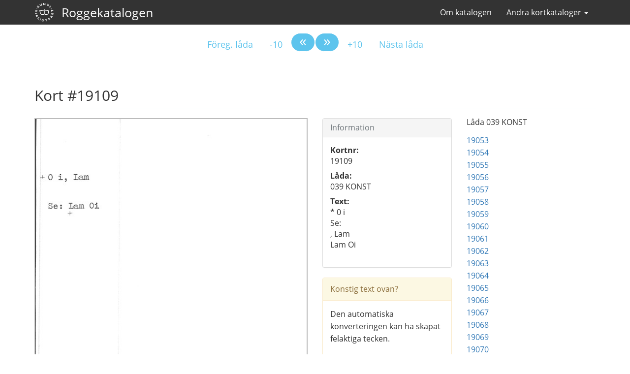

--- FILE ---
content_type: text/html; charset=utf-8
request_url: https://kortkataloger.kb.se/rogge/19109/
body_size: 90312
content:
<!DOCTYPE html>
<html lang="sv">
  <head>
    <meta charset="utf-8" />
    <meta name="viewport" content="width=device-width, initial-scale=1">
    <meta name="referrer" content="no-referrer">

    <title>
    #19109 
</title>
    <link rel="stylesheet" href="/static/css/kb-style.css" />
    <link rel="stylesheet" href="/static/css/kb.css" />
    <link rel="stylesheet" href="/static/css/image.css" />
    <!--[if lt IE 9]>
			<script src="/static/js/html5shiv.js"></script>
			<script src="/static/js/respond.min.js"></script>
    <![endif]-->
    <link rel="stylesheet" href="/static/css/font-awesome.min.css">
    
    <meta property="og:url" content="https://kortkataloger.kb.se/rogge/19109/" />
    <meta property="og:title" content="Kort 19109: " />
    <meta property="og:description" content=" Katalogkort 19109." />
    <meta property="og:image" content="/kortkataloger/rogge/039_KONST_/Rogge_Syst_20160511_105255_000057.jpg" />
    <meta property="og:site_name" content="Rogges systematiska katalog" />

    
    
        <link rel="prerender" href="/rogge/19110/">
    

  </head>
  <body>
    
    
    
<nav class="navbar navbar-inverse">
  <div class="container">
    <div class="navbar-header">
      <button type="button" class="navbar-toggle collapsed" data-toggle="collapse" data-target="#navbar" aria-expanded="false" aria-controls="navbar">
        <span class="sr-only">Visa/dölj meny</span>
        <span class="icon-bar"></span>
        <span class="icon-bar"></span>
        <span class="icon-bar"></span>
      </button>
      <a class="navbar-brand navbar-logo" href="/rogge/"><img src="/static/img/kb_logo_white.svg" alt="Till startsidan"/></a>
      <a class="navbar-brand" href="/rogge/">Roggekatalogen</a>
    </div>
    <div id="navbar" class="navbar-collapse collapse">
      <ul class="nav navbar-nav navbar-right">
        <li><a href="/rogge/om/">Om katalogen</a></li>
        <li class="dropdown">
    <a href="#" class="dropdown-toggle" data-toggle="dropdown"
       role="button" aria-haspopup="true" aria-expanded="false">Andra kortkataloger <span class="caret"></span></a>
    <ul class="dropdown-menu">

        
            <li><a href="/hsnominal/">Handskrifter</a></li>
        

        
            <li><a href="/musik/">Musikkatalogen</a></li>
        

        
            <li><a href="/okat/">Okatalogiserat tryck</a></li>
        

        
            <li><a href="/liljeson/">Olof Liljesons skivsamling</a></li>
        

        <li><a href="http://platen.kb.se/">Plåten</a></li>

        
            <li><a href="/portratt/">Porträtt</a></li>
        

        

        
            <li><a href="/lillarogge/">Lilla Rogge</a></li>
        

        
            <li><a href="/skillingtryck/">Skillingtryck</a></li>
        

        
            <li><a href="/verser/">Verser över enskilda</a></li>
        

        
            <li><a href="/svutsikter/">Svenska utsikter</a></li>
        

        <li class="divider" role="separator"></li>

        <li><a href="/">Till startsidan</a></li>
    </ul>
</li>



      </ul>
    </div>
  </div>
</nav>



    

    <div class="container card" role="main" resource="" vocab="http://schema.org/" prefix="xhv:http://www.w3.org/1999/xhtml/vocab#" typeof="ItemPage">
        <meta property="isPartOf" href="https://kortkataloger.kb.se/rogge/" />
        <div class="row text-center">
  <nav>
    <ul class="pagination pagination-lg">

      <li>
        
        <a href="/rogge/18953/">Föreg. låda</a>
        
      </li>

      <li>
        
        <a href="/rogge/19099/">-10</a>
        
      </li>
      <li class="pagination-previous">
        
        <a property="xhv:previous" href="/rogge/19108/"><span aria-hidden="true">&laquo;</span></a>
        
      </li>
      <li class="pagination-next">
        
        <a property="xhv:next" href="/rogge/19110/"><span aria-hidden="true">&raquo;</span></a>
        
      </li>

      <li>
        
        <a href="/rogge/19119/">+10</a>
        
      </li>
      <li>

        
        <a href="/rogge/19487/">Nästa låda</a>
        
      </li>
    </ul>
  </nav>
</div>


        <div class="row">
            <div class="col-md-12">
                <h1 class="page-header" property="name">Kort #19109 </h1>
            </div>
        </div>
        <div class="row">
            <div class="col-md-6" property="associatedMedia" typeof="ImageObject">
                <meta property="isFamilyFriendly" content="true" />
                <meta property="representativeOfPage" content="true" />
                <meta property="inLanguage" href="http://lexvo.org/id/iso639-3/swe" />
                <meta property="license" href="http://creativecommons.org/publicdomain/mark/1.0/" />
                
                    <a property="contentUrl" href="/kortkataloger/rogge/039_KONST_/Rogge_Syst_20160511_105255_000057.jpg"><img property="embedUrl" aria-describedby="cardinfo" class="preview" src="/kortkataloger/rogge/039_KONST_/Rogge_Syst_20160511_105255_000057.jpg.view_555.jpg" alt=" ﻿* 0 i
Se:
, Lam
Lam Oi"></a>
                
            </div>
            <div class="col-md-3">
                <div class="panel panel-default">
                    <div class="panel-heading">
                        <h3 class="panel-title">Information</h3>
                    </div>
                    <div class="panel-body" id="cardinfo">
                        <dl>
                            <dt class="cardno">Kortnr:</dt>
                            <dd>19109</dd>
                            <dt class="boxno">Låda:</dt>
                            <dd>039 KONST</dd>

                            
                                <dt>Text:</dt>
                                <dd class="ocr"><p>﻿* 0 i<br>Se:<br>, Lam<br>Lam Oi</p></dd>
                            
                            
                        </dl>
                    </div>
                </div>

                
                    <div class="panel panel-warning">
                        <div class="panel-heading">
                            Konstig text ovan?
                        </div>
                        <div class="panel-body">
                            <p>Den automatiska konverteringen kan ha skapat felaktiga tecken.</p>
                        </div>
                    </div>
                

                <p><a class="btn btn-primary btn-block question" title="Klicka på knappen för att kontakta Kungliga biblioteket. Glöm inte att beskriva ditt ärende."  onclick="javascript:_paq.push(['trackGoal', 1]);" href="mailto:info@kb.se?subject=Fråga om kort 19109 () i Roggekatalogen&amp;body=Ställ din fråga här%0D%0A%0D%0A%0D%0A%0D%0ANamn: %0D%0AKortlänk: https%3A//kortkataloger.kb.se/rogge/19109/" role="button">Kontakta KB</a></p>
                
            </div>
            <div class="col-md-3" role="complementary">
                <h2>Låda 039 KONST</h2>
                <ul class="list-unstyled box">
                    
                        <li>
                            
                                <a href="/rogge/19053/">19053 </a>
                            
                        </li>
                    
                        <li>
                            
                                <a href="/rogge/19054/">19054 </a>
                            
                        </li>
                    
                        <li>
                            
                                <a href="/rogge/19055/">19055 </a>
                            
                        </li>
                    
                        <li>
                            
                                <a href="/rogge/19056/">19056 </a>
                            
                        </li>
                    
                        <li>
                            
                                <a href="/rogge/19057/">19057 </a>
                            
                        </li>
                    
                        <li>
                            
                                <a href="/rogge/19058/">19058 </a>
                            
                        </li>
                    
                        <li>
                            
                                <a href="/rogge/19059/">19059 </a>
                            
                        </li>
                    
                        <li>
                            
                                <a href="/rogge/19060/">19060 </a>
                            
                        </li>
                    
                        <li>
                            
                                <a href="/rogge/19061/">19061 </a>
                            
                        </li>
                    
                        <li>
                            
                                <a href="/rogge/19062/">19062 </a>
                            
                        </li>
                    
                        <li>
                            
                                <a href="/rogge/19063/">19063 </a>
                            
                        </li>
                    
                        <li>
                            
                                <a href="/rogge/19064/">19064 </a>
                            
                        </li>
                    
                        <li>
                            
                                <a href="/rogge/19065/">19065 </a>
                            
                        </li>
                    
                        <li>
                            
                                <a href="/rogge/19066/">19066 </a>
                            
                        </li>
                    
                        <li>
                            
                                <a href="/rogge/19067/">19067 </a>
                            
                        </li>
                    
                        <li>
                            
                                <a href="/rogge/19068/">19068 </a>
                            
                        </li>
                    
                        <li>
                            
                                <a href="/rogge/19069/">19069 </a>
                            
                        </li>
                    
                        <li>
                            
                                <a href="/rogge/19070/">19070 </a>
                            
                        </li>
                    
                        <li>
                            
                                <a href="/rogge/19071/">19071 </a>
                            
                        </li>
                    
                        <li>
                            
                                <a href="/rogge/19072/">19072 </a>
                            
                        </li>
                    
                        <li>
                            
                                <a href="/rogge/19073/">19073 </a>
                            
                        </li>
                    
                        <li>
                            
                                <a href="/rogge/19074/">19074 </a>
                            
                        </li>
                    
                        <li>
                            
                                <a href="/rogge/19075/">19075 </a>
                            
                        </li>
                    
                        <li>
                            
                                <a href="/rogge/19076/">19076 </a>
                            
                        </li>
                    
                        <li>
                            
                                <a href="/rogge/19077/">19077 </a>
                            
                        </li>
                    
                        <li>
                            
                                <a href="/rogge/19078/">19078 </a>
                            
                        </li>
                    
                        <li>
                            
                                <a href="/rogge/19079/">19079 </a>
                            
                        </li>
                    
                        <li>
                            
                                <a href="/rogge/19080/">19080 </a>
                            
                        </li>
                    
                        <li>
                            
                                <a href="/rogge/19081/">19081 </a>
                            
                        </li>
                    
                        <li>
                            
                                <a href="/rogge/19082/">19082 </a>
                            
                        </li>
                    
                        <li>
                            
                                <a href="/rogge/19083/">19083 </a>
                            
                        </li>
                    
                        <li>
                            
                                <a href="/rogge/19084/">19084 </a>
                            
                        </li>
                    
                        <li>
                            
                                <a href="/rogge/19085/">19085 </a>
                            
                        </li>
                    
                        <li>
                            
                                <a href="/rogge/19086/">19086 </a>
                            
                        </li>
                    
                        <li>
                            
                                <a href="/rogge/19087/">19087 </a>
                            
                        </li>
                    
                        <li>
                            
                                <a href="/rogge/19088/">19088 </a>
                            
                        </li>
                    
                        <li>
                            
                                <a href="/rogge/19089/">19089 </a>
                            
                        </li>
                    
                        <li>
                            
                                <a href="/rogge/19090/">19090 </a>
                            
                        </li>
                    
                        <li>
                            
                                <a href="/rogge/19091/">19091 </a>
                            
                        </li>
                    
                        <li>
                            
                                <a href="/rogge/19092/">19092 </a>
                            
                        </li>
                    
                        <li>
                            
                                <a href="/rogge/19093/">19093 </a>
                            
                        </li>
                    
                        <li>
                            
                                <a href="/rogge/19094/">19094 </a>
                            
                        </li>
                    
                        <li>
                            
                                <a href="/rogge/19095/">19095 </a>
                            
                        </li>
                    
                        <li>
                            
                                <a href="/rogge/19096/">19096 </a>
                            
                        </li>
                    
                        <li>
                            
                                <a href="/rogge/19097/">19097 </a>
                            
                        </li>
                    
                        <li>
                            
                                <a href="/rogge/19098/">19098 </a>
                            
                        </li>
                    
                        <li>
                            
                                <a href="/rogge/19099/">19099 </a>
                            
                        </li>
                    
                        <li>
                            
                                <a href="/rogge/19100/">19100 </a>
                            
                        </li>
                    
                        <li>
                            
                                <a href="/rogge/19101/">19101 </a>
                            
                        </li>
                    
                        <li>
                            
                                <a href="/rogge/19102/">19102 </a>
                            
                        </li>
                    
                        <li>
                            
                                <a href="/rogge/19103/">19103 </a>
                            
                        </li>
                    
                        <li>
                            
                                <a href="/rogge/19104/">19104 </a>
                            
                        </li>
                    
                        <li>
                            
                                <a href="/rogge/19105/">19105 </a>
                            
                        </li>
                    
                        <li>
                            
                                <a href="/rogge/19106/">19106 </a>
                            
                        </li>
                    
                        <li>
                            
                                <a href="/rogge/19107/">19107 </a>
                            
                        </li>
                    
                        <li>
                            
                                <a href="/rogge/19108/">19108 </a>
                            
                        </li>
                    
                        <li>
                            
                                <a href="/rogge/19109/" class="selected">#19109 </a>
                            
                        </li>
                    
                        <li>
                            
                                <a href="/rogge/19110/">19110 </a>
                            
                        </li>
                    
                        <li>
                            
                                <a href="/rogge/19111/">19111 </a>
                            
                        </li>
                    
                        <li>
                            
                                <a href="/rogge/19112/">19112 </a>
                            
                        </li>
                    
                        <li>
                            
                                <a href="/rogge/19113/">19113 </a>
                            
                        </li>
                    
                        <li>
                            
                                <a href="/rogge/19114/">19114 </a>
                            
                        </li>
                    
                        <li>
                            
                                <a href="/rogge/19115/">19115 </a>
                            
                        </li>
                    
                        <li>
                            
                                <a href="/rogge/19116/">19116 </a>
                            
                        </li>
                    
                        <li>
                            
                                <a href="/rogge/19117/">19117 </a>
                            
                        </li>
                    
                        <li>
                            
                                <a href="/rogge/19118/">19118 </a>
                            
                        </li>
                    
                        <li>
                            
                                <a href="/rogge/19119/">19119 </a>
                            
                        </li>
                    
                        <li>
                            
                                <a href="/rogge/19120/">19120 </a>
                            
                        </li>
                    
                        <li>
                            
                                <a href="/rogge/19121/">19121 </a>
                            
                        </li>
                    
                        <li>
                            
                                <a href="/rogge/19122/">19122 </a>
                            
                        </li>
                    
                        <li>
                            
                                <a href="/rogge/19123/">19123 </a>
                            
                        </li>
                    
                        <li>
                            
                                <a href="/rogge/19124/">19124 </a>
                            
                        </li>
                    
                        <li>
                            
                                <a href="/rogge/19125/">19125 </a>
                            
                        </li>
                    
                        <li>
                            
                                <a href="/rogge/19126/">19126 </a>
                            
                        </li>
                    
                        <li>
                            
                                <a href="/rogge/19127/">19127 </a>
                            
                        </li>
                    
                        <li>
                            
                                <a href="/rogge/19128/">19128 </a>
                            
                        </li>
                    
                        <li>
                            
                                <a href="/rogge/19129/">19129 </a>
                            
                        </li>
                    
                        <li>
                            
                                <a href="/rogge/19130/">19130 </a>
                            
                        </li>
                    
                        <li>
                            
                                <a href="/rogge/19131/">19131 </a>
                            
                        </li>
                    
                        <li>
                            
                                <a href="/rogge/19132/">19132 </a>
                            
                        </li>
                    
                        <li>
                            
                                <a href="/rogge/19133/">19133 </a>
                            
                        </li>
                    
                        <li>
                            
                                <a href="/rogge/19134/">19134 </a>
                            
                        </li>
                    
                        <li>
                            
                                <a href="/rogge/19135/">19135 </a>
                            
                        </li>
                    
                        <li>
                            
                                <a href="/rogge/19136/">19136 </a>
                            
                        </li>
                    
                        <li>
                            
                                <a href="/rogge/19137/">19137 </a>
                            
                        </li>
                    
                        <li>
                            
                                <a href="/rogge/19138/">19138 </a>
                            
                        </li>
                    
                        <li>
                            
                                <a href="/rogge/19139/">19139 </a>
                            
                        </li>
                    
                        <li>
                            
                                <a href="/rogge/19140/">19140 </a>
                            
                        </li>
                    
                        <li>
                            
                                <a href="/rogge/19141/">19141 </a>
                            
                        </li>
                    
                        <li>
                            
                                <a href="/rogge/19142/">19142 </a>
                            
                        </li>
                    
                        <li>
                            
                                <a href="/rogge/19143/">19143 </a>
                            
                        </li>
                    
                        <li>
                            
                                <a href="/rogge/19144/">19144 </a>
                            
                        </li>
                    
                        <li>
                            
                                <a href="/rogge/19145/">19145 </a>
                            
                        </li>
                    
                        <li>
                            
                                <a href="/rogge/19146/">19146 </a>
                            
                        </li>
                    
                        <li>
                            
                                <a href="/rogge/19147/">19147 </a>
                            
                        </li>
                    
                        <li>
                            
                                <a href="/rogge/19148/">19148 </a>
                            
                        </li>
                    
                        <li>
                            
                                <a href="/rogge/19149/">19149 </a>
                            
                        </li>
                    
                        <li>
                            
                                <a href="/rogge/19150/">19150 </a>
                            
                        </li>
                    
                        <li>
                            
                                <a href="/rogge/19151/">19151 </a>
                            
                        </li>
                    
                        <li>
                            
                                <a href="/rogge/19152/">19152 </a>
                            
                        </li>
                    
                        <li>
                            
                                <a href="/rogge/19153/">19153 </a>
                            
                        </li>
                    
                        <li>
                            
                                <a href="/rogge/19154/">19154 </a>
                            
                        </li>
                    
                        <li>
                            
                                <a href="/rogge/19155/">19155 </a>
                            
                        </li>
                    
                        <li>
                            
                                <a href="/rogge/19156/">19156 </a>
                            
                        </li>
                    
                        <li>
                            
                                <a href="/rogge/19157/">19157 </a>
                            
                        </li>
                    
                        <li>
                            
                                <a href="/rogge/19158/">19158 </a>
                            
                        </li>
                    
                        <li>
                            
                                <a href="/rogge/19159/">19159 </a>
                            
                        </li>
                    
                        <li>
                            
                                <a href="/rogge/19160/">19160 </a>
                            
                        </li>
                    
                        <li>
                            
                                <a href="/rogge/19161/">19161 </a>
                            
                        </li>
                    
                        <li>
                            
                                <a href="/rogge/19162/">19162 </a>
                            
                        </li>
                    
                        <li>
                            
                                <a href="/rogge/19163/">19163 </a>
                            
                        </li>
                    
                        <li>
                            
                                <a href="/rogge/19164/">19164 </a>
                            
                        </li>
                    
                        <li>
                            
                                <a href="/rogge/19165/">19165 </a>
                            
                        </li>
                    
                        <li>
                            
                                <a href="/rogge/19166/">19166 </a>
                            
                        </li>
                    
                        <li>
                            
                                <a href="/rogge/19167/">19167 </a>
                            
                        </li>
                    
                        <li>
                            
                                <a href="/rogge/19168/">19168 </a>
                            
                        </li>
                    
                        <li>
                            
                                <a href="/rogge/19169/">19169 </a>
                            
                        </li>
                    
                        <li>
                            
                                <a href="/rogge/19170/">19170 </a>
                            
                        </li>
                    
                        <li>
                            
                                <a href="/rogge/19171/">19171 </a>
                            
                        </li>
                    
                        <li>
                            
                                <a href="/rogge/19172/">19172 </a>
                            
                        </li>
                    
                        <li>
                            
                                <a href="/rogge/19173/">19173 </a>
                            
                        </li>
                    
                        <li>
                            
                                <a href="/rogge/19174/">19174 </a>
                            
                        </li>
                    
                        <li>
                            
                                <a href="/rogge/19175/">19175 </a>
                            
                        </li>
                    
                        <li>
                            
                                <a href="/rogge/19176/">19176 </a>
                            
                        </li>
                    
                        <li>
                            
                                <a href="/rogge/19177/">19177 </a>
                            
                        </li>
                    
                        <li>
                            
                                <a href="/rogge/19178/">19178 </a>
                            
                        </li>
                    
                        <li>
                            
                                <a href="/rogge/19179/">19179 </a>
                            
                        </li>
                    
                        <li>
                            
                                <a href="/rogge/19180/">19180 </a>
                            
                        </li>
                    
                        <li>
                            
                                <a href="/rogge/19181/">19181 </a>
                            
                        </li>
                    
                        <li>
                            
                                <a href="/rogge/19182/">19182 </a>
                            
                        </li>
                    
                        <li>
                            
                                <a href="/rogge/19183/">19183 </a>
                            
                        </li>
                    
                        <li>
                            
                                <a href="/rogge/19184/">19184 </a>
                            
                        </li>
                    
                        <li>
                            
                                <a href="/rogge/19185/">19185 </a>
                            
                        </li>
                    
                        <li>
                            
                                <a href="/rogge/19186/">19186 </a>
                            
                        </li>
                    
                        <li>
                            
                                <a href="/rogge/19187/">19187 </a>
                            
                        </li>
                    
                        <li>
                            
                                <a href="/rogge/19188/">19188 </a>
                            
                        </li>
                    
                        <li>
                            
                                <a href="/rogge/19189/">19189 </a>
                            
                        </li>
                    
                        <li>
                            
                                <a href="/rogge/19190/">19190 </a>
                            
                        </li>
                    
                        <li>
                            
                                <a href="/rogge/19191/">19191 </a>
                            
                        </li>
                    
                        <li>
                            
                                <a href="/rogge/19192/">19192 </a>
                            
                        </li>
                    
                        <li>
                            
                                <a href="/rogge/19193/">19193 </a>
                            
                        </li>
                    
                        <li>
                            
                                <a href="/rogge/19194/">19194 </a>
                            
                        </li>
                    
                        <li>
                            
                                <a href="/rogge/19195/">19195 </a>
                            
                        </li>
                    
                        <li>
                            
                                <a href="/rogge/19196/">19196 </a>
                            
                        </li>
                    
                        <li>
                            
                                <a href="/rogge/19197/">19197 </a>
                            
                        </li>
                    
                        <li>
                            
                                <a href="/rogge/19198/">19198 </a>
                            
                        </li>
                    
                        <li>
                            
                                <a href="/rogge/19199/">19199 </a>
                            
                        </li>
                    
                        <li>
                            
                                <a href="/rogge/19200/">19200 </a>
                            
                        </li>
                    
                        <li>
                            
                                <a href="/rogge/19201/">19201 </a>
                            
                        </li>
                    
                        <li>
                            
                                <a href="/rogge/19202/">19202 </a>
                            
                        </li>
                    
                        <li>
                            
                                <a href="/rogge/19203/">19203 </a>
                            
                        </li>
                    
                        <li>
                            
                                <a href="/rogge/19204/">19204 </a>
                            
                        </li>
                    
                        <li>
                            
                                <a href="/rogge/19205/">19205 </a>
                            
                        </li>
                    
                        <li>
                            
                                <a href="/rogge/19206/">19206 </a>
                            
                        </li>
                    
                        <li>
                            
                                <a href="/rogge/19207/">19207 </a>
                            
                        </li>
                    
                        <li>
                            
                                <a href="/rogge/19208/">19208 </a>
                            
                        </li>
                    
                        <li>
                            
                                <a href="/rogge/19209/">19209 </a>
                            
                        </li>
                    
                        <li>
                            
                                <a href="/rogge/19210/">19210 </a>
                            
                        </li>
                    
                        <li>
                            
                                <a href="/rogge/19211/">19211 </a>
                            
                        </li>
                    
                        <li>
                            
                                <a href="/rogge/19212/">19212 </a>
                            
                        </li>
                    
                        <li>
                            
                                <a href="/rogge/19213/">19213 </a>
                            
                        </li>
                    
                        <li>
                            
                                <a href="/rogge/19214/">19214 </a>
                            
                        </li>
                    
                        <li>
                            
                                <a href="/rogge/19215/">19215 </a>
                            
                        </li>
                    
                        <li>
                            
                                <a href="/rogge/19216/">19216 </a>
                            
                        </li>
                    
                        <li>
                            
                                <a href="/rogge/19217/">19217 </a>
                            
                        </li>
                    
                        <li>
                            
                                <a href="/rogge/19218/">19218 </a>
                            
                        </li>
                    
                        <li>
                            
                                <a href="/rogge/19219/">19219 </a>
                            
                        </li>
                    
                        <li>
                            
                                <a href="/rogge/19220/">19220 </a>
                            
                        </li>
                    
                        <li>
                            
                                <a href="/rogge/19221/">19221 </a>
                            
                        </li>
                    
                        <li>
                            
                                <a href="/rogge/19222/">19222 </a>
                            
                        </li>
                    
                        <li>
                            
                                <a href="/rogge/19223/">19223 </a>
                            
                        </li>
                    
                        <li>
                            
                                <a href="/rogge/19224/">19224 </a>
                            
                        </li>
                    
                        <li>
                            
                                <a href="/rogge/19225/">19225 </a>
                            
                        </li>
                    
                        <li>
                            
                                <a href="/rogge/19226/">19226 </a>
                            
                        </li>
                    
                        <li>
                            
                                <a href="/rogge/19227/">19227 </a>
                            
                        </li>
                    
                        <li>
                            
                                <a href="/rogge/19228/">19228 </a>
                            
                        </li>
                    
                        <li>
                            
                                <a href="/rogge/19229/">19229 </a>
                            
                        </li>
                    
                        <li>
                            
                                <a href="/rogge/19230/">19230 </a>
                            
                        </li>
                    
                        <li>
                            
                                <a href="/rogge/19231/">19231 </a>
                            
                        </li>
                    
                        <li>
                            
                                <a href="/rogge/19232/">19232 </a>
                            
                        </li>
                    
                        <li>
                            
                                <a href="/rogge/19233/">19233 </a>
                            
                        </li>
                    
                        <li>
                            
                                <a href="/rogge/19234/">19234 </a>
                            
                        </li>
                    
                        <li>
                            
                                <a href="/rogge/19235/">19235 </a>
                            
                        </li>
                    
                        <li>
                            
                                <a href="/rogge/19236/">19236 </a>
                            
                        </li>
                    
                        <li>
                            
                                <a href="/rogge/19237/">19237 </a>
                            
                        </li>
                    
                        <li>
                            
                                <a href="/rogge/19238/">19238 </a>
                            
                        </li>
                    
                        <li>
                            
                                <a href="/rogge/19239/">19239 </a>
                            
                        </li>
                    
                        <li>
                            
                                <a href="/rogge/19240/">19240 </a>
                            
                        </li>
                    
                        <li>
                            
                                <a href="/rogge/19241/">19241 </a>
                            
                        </li>
                    
                        <li>
                            
                                <a href="/rogge/19242/">19242 </a>
                            
                        </li>
                    
                        <li>
                            
                                <a href="/rogge/19243/">19243 </a>
                            
                        </li>
                    
                        <li>
                            
                                <a href="/rogge/19244/">19244 </a>
                            
                        </li>
                    
                        <li>
                            
                                <a href="/rogge/19245/">19245 </a>
                            
                        </li>
                    
                        <li>
                            
                                <a href="/rogge/19246/">19246 </a>
                            
                        </li>
                    
                        <li>
                            
                                <a href="/rogge/19247/">19247 </a>
                            
                        </li>
                    
                        <li>
                            
                                <a href="/rogge/19248/">19248 </a>
                            
                        </li>
                    
                        <li>
                            
                                <a href="/rogge/19249/">19249 </a>
                            
                        </li>
                    
                        <li>
                            
                                <a href="/rogge/19250/">19250 </a>
                            
                        </li>
                    
                        <li>
                            
                                <a href="/rogge/19251/">19251 </a>
                            
                        </li>
                    
                        <li>
                            
                                <a href="/rogge/19252/">19252 </a>
                            
                        </li>
                    
                        <li>
                            
                                <a href="/rogge/19253/">19253 </a>
                            
                        </li>
                    
                        <li>
                            
                                <a href="/rogge/19254/">19254 </a>
                            
                        </li>
                    
                        <li>
                            
                                <a href="/rogge/19255/">19255 </a>
                            
                        </li>
                    
                        <li>
                            
                                <a href="/rogge/19256/">19256 </a>
                            
                        </li>
                    
                        <li>
                            
                                <a href="/rogge/19257/">19257 </a>
                            
                        </li>
                    
                        <li>
                            
                                <a href="/rogge/19258/">19258 </a>
                            
                        </li>
                    
                        <li>
                            
                                <a href="/rogge/19259/">19259 </a>
                            
                        </li>
                    
                        <li>
                            
                                <a href="/rogge/19260/">19260 </a>
                            
                        </li>
                    
                        <li>
                            
                                <a href="/rogge/19261/">19261 </a>
                            
                        </li>
                    
                        <li>
                            
                                <a href="/rogge/19262/">19262 </a>
                            
                        </li>
                    
                        <li>
                            
                                <a href="/rogge/19263/">19263 </a>
                            
                        </li>
                    
                        <li>
                            
                                <a href="/rogge/19264/">19264 </a>
                            
                        </li>
                    
                        <li>
                            
                                <a href="/rogge/19265/">19265 </a>
                            
                        </li>
                    
                        <li>
                            
                                <a href="/rogge/19266/">19266 </a>
                            
                        </li>
                    
                        <li>
                            
                                <a href="/rogge/19267/">19267 </a>
                            
                        </li>
                    
                        <li>
                            
                                <a href="/rogge/19268/">19268 </a>
                            
                        </li>
                    
                        <li>
                            
                                <a href="/rogge/19269/">19269 </a>
                            
                        </li>
                    
                        <li>
                            
                                <a href="/rogge/19270/">19270 </a>
                            
                        </li>
                    
                        <li>
                            
                                <a href="/rogge/19271/">19271 </a>
                            
                        </li>
                    
                        <li>
                            
                                <a href="/rogge/19272/">19272 </a>
                            
                        </li>
                    
                        <li>
                            
                                <a href="/rogge/19273/">19273 </a>
                            
                        </li>
                    
                        <li>
                            
                                <a href="/rogge/19274/">19274 </a>
                            
                        </li>
                    
                        <li>
                            
                                <a href="/rogge/19275/">19275 </a>
                            
                        </li>
                    
                        <li>
                            
                                <a href="/rogge/19276/">19276 </a>
                            
                        </li>
                    
                        <li>
                            
                                <a href="/rogge/19277/">19277 </a>
                            
                        </li>
                    
                        <li>
                            
                                <a href="/rogge/19278/">19278 </a>
                            
                        </li>
                    
                        <li>
                            
                                <a href="/rogge/19279/">19279 </a>
                            
                        </li>
                    
                        <li>
                            
                                <a href="/rogge/19280/">19280 </a>
                            
                        </li>
                    
                        <li>
                            
                                <a href="/rogge/19281/">19281 </a>
                            
                        </li>
                    
                        <li>
                            
                                <a href="/rogge/19282/">19282 </a>
                            
                        </li>
                    
                        <li>
                            
                                <a href="/rogge/19283/">19283 </a>
                            
                        </li>
                    
                        <li>
                            
                                <a href="/rogge/19284/">19284 </a>
                            
                        </li>
                    
                        <li>
                            
                                <a href="/rogge/19285/">19285 </a>
                            
                        </li>
                    
                        <li>
                            
                                <a href="/rogge/19286/">19286 </a>
                            
                        </li>
                    
                        <li>
                            
                                <a href="/rogge/19287/">19287 </a>
                            
                        </li>
                    
                        <li>
                            
                                <a href="/rogge/19288/">19288 </a>
                            
                        </li>
                    
                        <li>
                            
                                <a href="/rogge/19289/">19289 </a>
                            
                        </li>
                    
                        <li>
                            
                                <a href="/rogge/19290/">19290 </a>
                            
                        </li>
                    
                        <li>
                            
                                <a href="/rogge/19291/">19291 </a>
                            
                        </li>
                    
                        <li>
                            
                                <a href="/rogge/19292/">19292 </a>
                            
                        </li>
                    
                        <li>
                            
                                <a href="/rogge/19293/">19293 </a>
                            
                        </li>
                    
                        <li>
                            
                                <a href="/rogge/19294/">19294 </a>
                            
                        </li>
                    
                        <li>
                            
                                <a href="/rogge/19295/">19295 </a>
                            
                        </li>
                    
                        <li>
                            
                                <a href="/rogge/19296/">19296 </a>
                            
                        </li>
                    
                        <li>
                            
                                <a href="/rogge/19297/">19297 </a>
                            
                        </li>
                    
                        <li>
                            
                                <a href="/rogge/19298/">19298 </a>
                            
                        </li>
                    
                        <li>
                            
                                <a href="/rogge/19299/">19299 </a>
                            
                        </li>
                    
                        <li>
                            
                                <a href="/rogge/19300/">19300 </a>
                            
                        </li>
                    
                        <li>
                            
                                <a href="/rogge/19301/">19301 </a>
                            
                        </li>
                    
                        <li>
                            
                                <a href="/rogge/19302/">19302 </a>
                            
                        </li>
                    
                        <li>
                            
                                <a href="/rogge/19303/">19303 </a>
                            
                        </li>
                    
                        <li>
                            
                                <a href="/rogge/19304/">19304 </a>
                            
                        </li>
                    
                        <li>
                            
                                <a href="/rogge/19305/">19305 </a>
                            
                        </li>
                    
                        <li>
                            
                                <a href="/rogge/19306/">19306 </a>
                            
                        </li>
                    
                        <li>
                            
                                <a href="/rogge/19307/">19307 </a>
                            
                        </li>
                    
                        <li>
                            
                                <a href="/rogge/19308/">19308 </a>
                            
                        </li>
                    
                        <li>
                            
                                <a href="/rogge/19309/">19309 </a>
                            
                        </li>
                    
                        <li>
                            
                                <a href="/rogge/19310/">19310 </a>
                            
                        </li>
                    
                        <li>
                            
                                <a href="/rogge/19311/">19311 </a>
                            
                        </li>
                    
                        <li>
                            
                                <a href="/rogge/19312/">19312 </a>
                            
                        </li>
                    
                        <li>
                            
                                <a href="/rogge/19313/">19313 </a>
                            
                        </li>
                    
                        <li>
                            
                                <a href="/rogge/19314/">19314 </a>
                            
                        </li>
                    
                        <li>
                            
                                <a href="/rogge/19315/">19315 </a>
                            
                        </li>
                    
                        <li>
                            
                                <a href="/rogge/19316/">19316 </a>
                            
                        </li>
                    
                        <li>
                            
                                <a href="/rogge/19317/">19317 </a>
                            
                        </li>
                    
                        <li>
                            
                                <a href="/rogge/19318/">19318 </a>
                            
                        </li>
                    
                        <li>
                            
                                <a href="/rogge/19319/">19319 </a>
                            
                        </li>
                    
                        <li>
                            
                                <a href="/rogge/19320/">19320 </a>
                            
                        </li>
                    
                        <li>
                            
                                <a href="/rogge/19321/">19321 </a>
                            
                        </li>
                    
                        <li>
                            
                                <a href="/rogge/19322/">19322 </a>
                            
                        </li>
                    
                        <li>
                            
                                <a href="/rogge/19323/">19323 </a>
                            
                        </li>
                    
                        <li>
                            
                                <a href="/rogge/19324/">19324 </a>
                            
                        </li>
                    
                        <li>
                            
                                <a href="/rogge/19325/">19325 </a>
                            
                        </li>
                    
                        <li>
                            
                                <a href="/rogge/19326/">19326 </a>
                            
                        </li>
                    
                        <li>
                            
                                <a href="/rogge/19327/">19327 </a>
                            
                        </li>
                    
                        <li>
                            
                                <a href="/rogge/19328/">19328 </a>
                            
                        </li>
                    
                        <li>
                            
                                <a href="/rogge/19329/">19329 </a>
                            
                        </li>
                    
                        <li>
                            
                                <a href="/rogge/19330/">19330 </a>
                            
                        </li>
                    
                        <li>
                            
                                <a href="/rogge/19331/">19331 </a>
                            
                        </li>
                    
                        <li>
                            
                                <a href="/rogge/19332/">19332 </a>
                            
                        </li>
                    
                        <li>
                            
                                <a href="/rogge/19333/">19333 </a>
                            
                        </li>
                    
                        <li>
                            
                                <a href="/rogge/19334/">19334 </a>
                            
                        </li>
                    
                        <li>
                            
                                <a href="/rogge/19335/">19335 </a>
                            
                        </li>
                    
                        <li>
                            
                                <a href="/rogge/19336/">19336 </a>
                            
                        </li>
                    
                        <li>
                            
                                <a href="/rogge/19337/">19337 </a>
                            
                        </li>
                    
                        <li>
                            
                                <a href="/rogge/19338/">19338 </a>
                            
                        </li>
                    
                        <li>
                            
                                <a href="/rogge/19339/">19339 </a>
                            
                        </li>
                    
                        <li>
                            
                                <a href="/rogge/19340/">19340 </a>
                            
                        </li>
                    
                        <li>
                            
                                <a href="/rogge/19341/">19341 </a>
                            
                        </li>
                    
                        <li>
                            
                                <a href="/rogge/19342/">19342 </a>
                            
                        </li>
                    
                        <li>
                            
                                <a href="/rogge/19343/">19343 </a>
                            
                        </li>
                    
                        <li>
                            
                                <a href="/rogge/19344/">19344 </a>
                            
                        </li>
                    
                        <li>
                            
                                <a href="/rogge/19345/">19345 </a>
                            
                        </li>
                    
                        <li>
                            
                                <a href="/rogge/19346/">19346 </a>
                            
                        </li>
                    
                        <li>
                            
                                <a href="/rogge/19347/">19347 </a>
                            
                        </li>
                    
                        <li>
                            
                                <a href="/rogge/19348/">19348 </a>
                            
                        </li>
                    
                        <li>
                            
                                <a href="/rogge/19349/">19349 </a>
                            
                        </li>
                    
                        <li>
                            
                                <a href="/rogge/19350/">19350 </a>
                            
                        </li>
                    
                        <li>
                            
                                <a href="/rogge/19351/">19351 </a>
                            
                        </li>
                    
                        <li>
                            
                                <a href="/rogge/19352/">19352 </a>
                            
                        </li>
                    
                        <li>
                            
                                <a href="/rogge/19353/">19353 </a>
                            
                        </li>
                    
                        <li>
                            
                                <a href="/rogge/19354/">19354 </a>
                            
                        </li>
                    
                        <li>
                            
                                <a href="/rogge/19355/">19355 </a>
                            
                        </li>
                    
                        <li>
                            
                                <a href="/rogge/19356/">19356 </a>
                            
                        </li>
                    
                        <li>
                            
                                <a href="/rogge/19357/">19357 </a>
                            
                        </li>
                    
                        <li>
                            
                                <a href="/rogge/19358/">19358 </a>
                            
                        </li>
                    
                        <li>
                            
                                <a href="/rogge/19359/">19359 </a>
                            
                        </li>
                    
                        <li>
                            
                                <a href="/rogge/19360/">19360 </a>
                            
                        </li>
                    
                        <li>
                            
                                <a href="/rogge/19361/">19361 </a>
                            
                        </li>
                    
                        <li>
                            
                                <a href="/rogge/19362/">19362 </a>
                            
                        </li>
                    
                        <li>
                            
                                <a href="/rogge/19363/">19363 </a>
                            
                        </li>
                    
                        <li>
                            
                                <a href="/rogge/19364/">19364 </a>
                            
                        </li>
                    
                        <li>
                            
                                <a href="/rogge/19365/">19365 </a>
                            
                        </li>
                    
                        <li>
                            
                                <a href="/rogge/19366/">19366 </a>
                            
                        </li>
                    
                        <li>
                            
                                <a href="/rogge/19367/">19367 </a>
                            
                        </li>
                    
                        <li>
                            
                                <a href="/rogge/19368/">19368 </a>
                            
                        </li>
                    
                        <li>
                            
                                <a href="/rogge/19369/">19369 </a>
                            
                        </li>
                    
                        <li>
                            
                                <a href="/rogge/19370/">19370 </a>
                            
                        </li>
                    
                        <li>
                            
                                <a href="/rogge/19371/">19371 </a>
                            
                        </li>
                    
                        <li>
                            
                                <a href="/rogge/19372/">19372 </a>
                            
                        </li>
                    
                        <li>
                            
                                <a href="/rogge/19373/">19373 </a>
                            
                        </li>
                    
                        <li>
                            
                                <a href="/rogge/19374/">19374 </a>
                            
                        </li>
                    
                        <li>
                            
                                <a href="/rogge/19375/">19375 </a>
                            
                        </li>
                    
                        <li>
                            
                                <a href="/rogge/19376/">19376 </a>
                            
                        </li>
                    
                        <li>
                            
                                <a href="/rogge/19377/">19377 </a>
                            
                        </li>
                    
                        <li>
                            
                                <a href="/rogge/19378/">19378 </a>
                            
                        </li>
                    
                        <li>
                            
                                <a href="/rogge/19379/">19379 </a>
                            
                        </li>
                    
                        <li>
                            
                                <a href="/rogge/19380/">19380 </a>
                            
                        </li>
                    
                        <li>
                            
                                <a href="/rogge/19381/">19381 </a>
                            
                        </li>
                    
                        <li>
                            
                                <a href="/rogge/19382/">19382 </a>
                            
                        </li>
                    
                        <li>
                            
                                <a href="/rogge/19383/">19383 </a>
                            
                        </li>
                    
                        <li>
                            
                                <a href="/rogge/19384/">19384 </a>
                            
                        </li>
                    
                        <li>
                            
                                <a href="/rogge/19385/">19385 </a>
                            
                        </li>
                    
                        <li>
                            
                                <a href="/rogge/19386/">19386 </a>
                            
                        </li>
                    
                        <li>
                            
                                <a href="/rogge/19387/">19387 </a>
                            
                        </li>
                    
                        <li>
                            
                                <a href="/rogge/19388/">19388 </a>
                            
                        </li>
                    
                        <li>
                            
                                <a href="/rogge/19389/">19389 </a>
                            
                        </li>
                    
                        <li>
                            
                                <a href="/rogge/19390/">19390 </a>
                            
                        </li>
                    
                        <li>
                            
                                <a href="/rogge/19391/">19391 </a>
                            
                        </li>
                    
                        <li>
                            
                                <a href="/rogge/19392/">19392 </a>
                            
                        </li>
                    
                        <li>
                            
                                <a href="/rogge/19393/">19393 </a>
                            
                        </li>
                    
                        <li>
                            
                                <a href="/rogge/19394/">19394 </a>
                            
                        </li>
                    
                        <li>
                            
                                <a href="/rogge/19395/">19395 </a>
                            
                        </li>
                    
                        <li>
                            
                                <a href="/rogge/19396/">19396 </a>
                            
                        </li>
                    
                        <li>
                            
                                <a href="/rogge/19397/">19397 </a>
                            
                        </li>
                    
                        <li>
                            
                                <a href="/rogge/19398/">19398 </a>
                            
                        </li>
                    
                        <li>
                            
                                <a href="/rogge/19399/">19399 </a>
                            
                        </li>
                    
                        <li>
                            
                                <a href="/rogge/19400/">19400 </a>
                            
                        </li>
                    
                        <li>
                            
                                <a href="/rogge/19401/">19401 </a>
                            
                        </li>
                    
                        <li>
                            
                                <a href="/rogge/19402/">19402 </a>
                            
                        </li>
                    
                        <li>
                            
                                <a href="/rogge/19403/">19403 </a>
                            
                        </li>
                    
                        <li>
                            
                                <a href="/rogge/19404/">19404 </a>
                            
                        </li>
                    
                        <li>
                            
                                <a href="/rogge/19405/">19405 </a>
                            
                        </li>
                    
                        <li>
                            
                                <a href="/rogge/19406/">19406 </a>
                            
                        </li>
                    
                        <li>
                            
                                <a href="/rogge/19407/">19407 </a>
                            
                        </li>
                    
                        <li>
                            
                                <a href="/rogge/19408/">19408 </a>
                            
                        </li>
                    
                        <li>
                            
                                <a href="/rogge/19409/">19409 </a>
                            
                        </li>
                    
                        <li>
                            
                                <a href="/rogge/19410/">19410 </a>
                            
                        </li>
                    
                        <li>
                            
                                <a href="/rogge/19411/">19411 </a>
                            
                        </li>
                    
                        <li>
                            
                                <a href="/rogge/19412/">19412 </a>
                            
                        </li>
                    
                        <li>
                            
                                <a href="/rogge/19413/">19413 </a>
                            
                        </li>
                    
                        <li>
                            
                                <a href="/rogge/19414/">19414 </a>
                            
                        </li>
                    
                        <li>
                            
                                <a href="/rogge/19415/">19415 </a>
                            
                        </li>
                    
                        <li>
                            
                                <a href="/rogge/19416/">19416 </a>
                            
                        </li>
                    
                        <li>
                            
                                <a href="/rogge/19417/">19417 </a>
                            
                        </li>
                    
                        <li>
                            
                                <a href="/rogge/19418/">19418 </a>
                            
                        </li>
                    
                        <li>
                            
                                <a href="/rogge/19419/">19419 </a>
                            
                        </li>
                    
                        <li>
                            
                                <a href="/rogge/19420/">19420 </a>
                            
                        </li>
                    
                        <li>
                            
                                <a href="/rogge/19421/">19421 </a>
                            
                        </li>
                    
                        <li>
                            
                                <a href="/rogge/19422/">19422 </a>
                            
                        </li>
                    
                        <li>
                            
                                <a href="/rogge/19423/">19423 </a>
                            
                        </li>
                    
                        <li>
                            
                                <a href="/rogge/19424/">19424 </a>
                            
                        </li>
                    
                        <li>
                            
                                <a href="/rogge/19425/">19425 </a>
                            
                        </li>
                    
                        <li>
                            
                                <a href="/rogge/19426/">19426 </a>
                            
                        </li>
                    
                        <li>
                            
                                <a href="/rogge/19427/">19427 </a>
                            
                        </li>
                    
                        <li>
                            
                                <a href="/rogge/19428/">19428 </a>
                            
                        </li>
                    
                        <li>
                            
                                <a href="/rogge/19429/">19429 </a>
                            
                        </li>
                    
                        <li>
                            
                                <a href="/rogge/19430/">19430 </a>
                            
                        </li>
                    
                        <li>
                            
                                <a href="/rogge/19431/">19431 </a>
                            
                        </li>
                    
                        <li>
                            
                                <a href="/rogge/19432/">19432 </a>
                            
                        </li>
                    
                        <li>
                            
                                <a href="/rogge/19433/">19433 </a>
                            
                        </li>
                    
                        <li>
                            
                                <a href="/rogge/19434/">19434 </a>
                            
                        </li>
                    
                        <li>
                            
                                <a href="/rogge/19435/">19435 </a>
                            
                        </li>
                    
                        <li>
                            
                                <a href="/rogge/19436/">19436 </a>
                            
                        </li>
                    
                        <li>
                            
                                <a href="/rogge/19437/">19437 </a>
                            
                        </li>
                    
                        <li>
                            
                                <a href="/rogge/19438/">19438 </a>
                            
                        </li>
                    
                        <li>
                            
                                <a href="/rogge/19439/">19439 </a>
                            
                        </li>
                    
                        <li>
                            
                                <a href="/rogge/19440/">19440 </a>
                            
                        </li>
                    
                        <li>
                            
                                <a href="/rogge/19441/">19441 </a>
                            
                        </li>
                    
                        <li>
                            
                                <a href="/rogge/19442/">19442 </a>
                            
                        </li>
                    
                        <li>
                            
                                <a href="/rogge/19443/">19443 </a>
                            
                        </li>
                    
                        <li>
                            
                                <a href="/rogge/19444/">19444 </a>
                            
                        </li>
                    
                        <li>
                            
                                <a href="/rogge/19445/">19445 </a>
                            
                        </li>
                    
                        <li>
                            
                                <a href="/rogge/19446/">19446 </a>
                            
                        </li>
                    
                </ul>
            </div>
        </div>

        <div class="row text-center">
  <nav>
    <ul class="pagination pagination-lg">

      <li>
        
        <a href="/rogge/18953/">Föreg. låda</a>
        
      </li>

      <li>
        
        <a href="/rogge/19099/">-10</a>
        
      </li>
      <li class="pagination-previous">
        
        <a property="xhv:previous" href="/rogge/19108/"><span aria-hidden="true">&laquo;</span></a>
        
      </li>
      <li class="pagination-next">
        
        <a property="xhv:next" href="/rogge/19110/"><span aria-hidden="true">&raquo;</span></a>
        
      </li>

      <li>
        
        <a href="/rogge/19119/">+10</a>
        
      </li>
      <li>

        
        <a href="/rogge/19487/">Nästa låda</a>
        
      </li>
    </ul>
  </nav>
</div>

    </div>



    
    
<footer class="footer">
    <div class="footer-container bg-happy-muted-denim">
        <div class="container">
            <div class="col-md-2 text-center">
                <img src="/static/img/kb_logo_white.svg" alt="" class="logo-medium" />
            </div>
            <div class="col-md-10 text-white">
                <p>
                    <strong><a href="http://www.kb.se/">Kungliga biblioteket</a></strong>
                    <br>
                    <span>Support: <a href="mailto:info@kb.se">info@kb.se</a></span>
                    <br/>
                    <a data-cc="show-preferencesModal" href="#" aria-haspopup="dialog">
                        Hantera kakor
                    </a>
                    <br>
                    <a href="/om/#integritet">Hantering av personuppgifter och kakor (cookies)</a>
                    <br/>
                    <span>Så här hanterar KB dina uppgifter vid <a href="https://www.kb.se/om-oss/hantering-av-personuppgifter.html#KBkatalog">användning av denna tjänst</a>.</span>
                    <br/>
                </p>
            </div>
        </div>
    </div>
</footer>

    
    <script src="/static/js/load-cookie-consent.js"></script>
    <script src="/static/js/jquery-3.1.1.min.js"></script>
    <script src="/static/js/bootstrap.min.js"></script>
    <script src="/static/js/cookie-consent.js"></script>
    <script type="text/plain" data-category="analytics" src="/static/js/tracking.js"></script>
    <noscript><p><img src="//analytics.kb.se/piwik.php?idsite=39" style="border:0;" alt="" /></p></noscript>
    
    
  </body>
</html>
